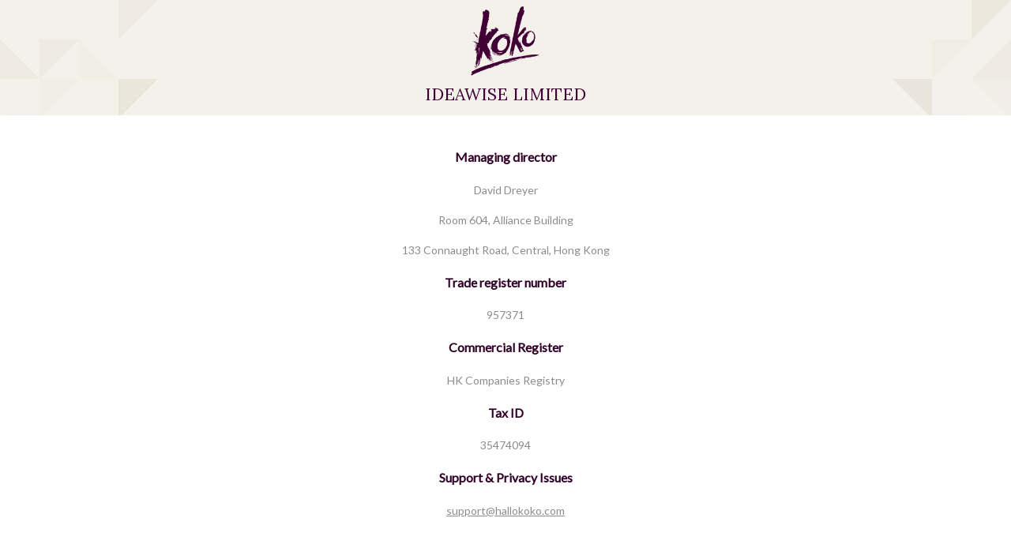

--- FILE ---
content_type: text/css
request_url: https://hallokoko.com/css/main.css
body_size: 754
content:
@import url(https://fonts.googleapis.com/css?family=Lato:400,400italic|Lora:400);

.font-lato {
    font-family: 'Lato', 'Helvetica Neue', Helvetica, Arial, sans-serif;
}

.font-lora {
    font-family: 'Lora', 'Geogia', 'Helvetica Neue', Helvetica, Arial, serif;
}

body {
    padding: 0;
    margin: 0;
    width: 100%;
    height: 100%;
    font: normal 16px/1 'Helvetica Neue', Helvetica, Arial, sans-serif;
    background: #f4f1eb;
}

@media (min-width: 768px) {
    body {
        font-size: 32px;
    }
}

* {
    box-sizing: border-box;
    font-size: 1em;
    line-height: 1;
}

.page {
    width: calc(100vw - 40px);
    max-width: 600px;
    margin: 0 auto;
}

.corner {
    display: block;
    position: absolute;
    z-index: -1;
    background-size: contain;
}

.corner-nw {
    left: 0;
    top: 0;
}

.corner-se {
    right: 0;
    top: 0;
}

.corner-nw-1 {
    width: 200px;
    height: 150px;
    background-image: url("/images/site/v1/corner-nw-1.png");
}

.corner-se-1 {
    width: 150px;
    height: 150px;
    background-image: url("/images/site/v1/corner-se-1.png");
}

.section {
    text-align: center;
    position: relative;
    overflow: hidden;
}

.section.head .logo {
    width: 77px;
    height: 83px;
    margin: 10px;
}

@media (min-width: 768px) {
    .section.head .logo {
        width: 154px;
        height: 166px;
        margin: 20px;
    }
}

.section.foot {
    padding: 1em 0;
    color: #d2c4a9;
    font-size: 0.75em;
}

.section.foot p {
    margin: 1em;
}

.section.main {
    padding: 2em;
    background: #fff;
    border-radius: 5px;
    box-shadow: 0 0 40px 0 rgba(0, 0, 0, .4);
}

.section.main h1 {
    margin: 1em 0;
    color: #5f2648;
    text-transform: uppercase;
}

.section.main h1 i {
    color: #d5353b;
}

.section.main .cover {
    display: block;
    width: calc(100% + 4em);
    margin: -2em;
    margin-bottom: 2em;
}

.section.main .text {
    line-height: 1.62857143;
    color: #938789;
}

.section.main .error {
    min-height: 2em;
    margin: 1em 0;
    text-align: start;
    color: #d5353b;
}

.section.main label {
    overflow: hidden;
    position: absolute;
    top: 0;
    left: 0;
    width: 0;
    height: 0;
}

.imprint table {
    font-size: 14px;
    font-weight: normal;
}

.imprint ol.bold > li {
    font-weight: bold;
    color: #310028;
}

.imprint ol.bold > li li {
    font-weight: normal;
}

.section.main input[type="email"],
.section.main input[type="search"],
.section.main input[type="password"],
.section.main input[type="text"] {
    -webkit-appearance: none;
    box-sizing: border-box;
    display: block;
    width: 100%;
    padding: 0 1em;
    margin: 1em 0 0 0;
    line-height: 2;
    outline: 0 none;
    border: 0 none;
    border-radius: 0;
    border-bottom: 1px solid #bfbfbf;
    color: #5f2648;
}

@media (min-width: 768px) {
    .section.main input {
        border-bottom-width: 2px;
    }
}

.section.main input:focus {
    border-bottom-color: #5f2648;
}

.section.main input.error {
    border-bottom-color: #d5353b;
}

.section.main .btn {
    -webkit-appearance: none;
    cursor: pointer;
    display: block;
    padding: 1em;
    border-radius: 3px;
    border: 0 none;
    font-size: .875em;
    text-decoration: none;
}

.section.main input.btn,
.section.main button.btn {
    width: 100%;
}

.section.main .btn.btn-primary {
    background: #5f2648;
    color: #fff;
}
